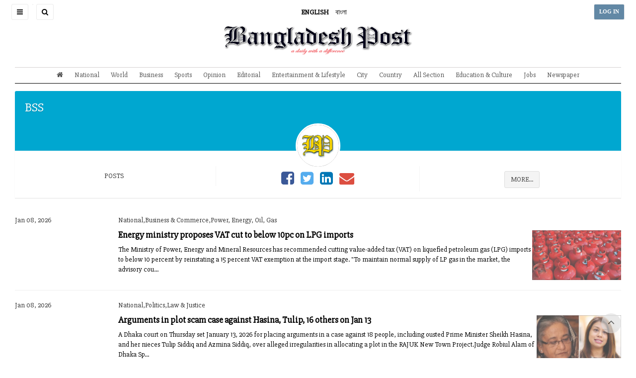

--- FILE ---
content_type: text/html; charset=UTF-8
request_url: https://bangladeshpost.net/authors/bss875?page=2
body_size: 12918
content:
<!DOCTYPE html>
<html lang="en">

<head>
  <meta charset="utf-8"/>  <meta name="viewport" content="width=device-width, initial-scale=1.0">
    <title>Bangladesh Post | A Daily with a Difference | Latest Online English Daily among Bangladesh Newspapers</title>
  <link href="/favicon.ico" type="image/x-icon" rel="icon"/><link href="/favicon.ico" type="image/x-icon" rel="shortcut icon"/>  
	<link rel="stylesheet" href="/css/frontend/bootstrap/css/bootstrap.min.css"/>
	<link rel="stylesheet" href="https://cdnjs.cloudflare.com/ajax/libs/font-awesome/4.5.0/css/font-awesome.min.css"/>
	<link rel="stylesheet" href="https://cdnjs.cloudflare.com/ajax/libs/ionicons/2.0.1/css/ionicons.min.css"/>
	<link rel="stylesheet" href="/css/frontend/css/AdminLTE.css"/>
	<link rel="stylesheet" href="/css/frontend/style.css"/>
        <!-- AD CODE -->
<!-- <script async src="//pagead2.googlesyndication.com/pagead/js/adsbygoogle.js"></script>
    <script>
      (adsbygoogle = window.adsbygoogle || []).push({
        google_ad_client: "ca-pub-4486482561498893",
        enable_page_level_ads: true
      });
    </script> -->  
  <meta name="google-site-verification" content="9Yxuw4MkexMLnRqGKYFlgn3Gzp43W5-MJ_eeR84Sr-0" />

<!-- Google tag (gtag.js) -->
<script async src="https://www.googletagmanager.com/gtag/js?id=G-7D6X5NRQLZ"></script>
<script>
  window.dataLayer = window.dataLayer || [];
  function gtag(){dataLayer.push(arguments);}
  gtag('js', new Date());

  gtag('config', 'G-7D6X5NRQLZ');
</script>

<a title="Web Analytics" class="clic-ky" href="https://clicky.com/101437728"><img alt="Clicky" src="//static.getclicky.com/media/links/badge.gif" border="0" style="display: none; "/></a>
<script async data-id="101437728" src="//static.getclicky.com/js"></script>
</head>

<body class="sidebar-collapse">
  <!-- Google Tag Manager (noscript) -->
<noscript><iframe src="https://www.googletagmanager.com/ns.html?id=GTM-TWWDSZS" height="0" width="0" style="display:none;visibility:hidden"></iframe></noscript>
<!-- End Google Tag Manager (noscript) -->  

  <aside class="main-sidebar">
    <section class="sidebar" style="height: auto;">
      <ul class="sidebar-menu tree" data-widget="tree">
        <li class="header">
          <h6>NAVIGATION MENU</h6>
          <label id="SidebarClose" class="sidebar-toggle pull-right" data-toggle="offcanvas">
            <span class="fa fa-close"></span>
          </label>
        </li>
        <li class="sidebar-search-form">
          <form method="get" accept-charset="utf-8" class="header-form" action="/search"><input type="text" name="query" placeholder="Search" class="bp-serach-input" id="query"/><button type="submit" disabled="disabled">Go</button></form>          <hr/>
          <div class="sidebar-language-bar">
            <a href="javascript:void(0)"><strong>ENGLISH</strong></a>
            <a href="https://bn.bangladeshpost.net">বাংলা</a>
          </div>
          <hr/>
        </li>
                              <li><a href="/">Home Page</a></li>
                                        <li><a href="https://bangladeshpost.net/archives">Newspaper</a></li>
                                        <li><a href="https://bangladeshpost.net/epaper">ePaper</a></li>
                                        <li><a href="https://bangladeshpost.net/categories/national">National</a></li>
                                        <li><a href="https://bangladeshpost.net/categories/world">World</a></li>
                                        <li><a href="https://bangladeshpost.net/categories/business">Business</a></li>
                                        <li><a href="https://bangladeshpost.net/categories/sports">Sports</a></li>
                                        <li><a href="https://bangladeshpost.net/categories/opinion">Opinion</a></li>
                                        <li><a href="https://bangladeshpost.net/categories/editorial">Editorial</a></li>
                                        <li class="treeview">
              <a href="https://bangladeshpost.net/categories/special-supple">
                <span>Supplement</span>
                <span class="pull-right-container">
                  <i class="fa fa-angle-left pull-right"></i>
                </span>
              </a>
              <ul class="treeview-menu">
                                  <li class="{active}">
                    <a href="https://bangladeshpost.net/categories/special-supplement/oil-energy"><i class="fa fa-circle-o"></i> Oil & Energy</a>
                  </li>
                                  <li class="{active}">
                    <a href="https://bangladeshpost.net/categories/bank-insurance"><i class="fa fa-circle-o"></i> Bank & Insurance</a>
                  </li>
                                  <li class="{active}">
                    <a href="https://bangladeshpost.net/categories/special-supplement/travel-tourism"><i class="fa fa-circle-o"></i> Travel & Tourism</a>
                  </li>
                                  <li class="{active}">
                    <a href="https://bangladeshpost.net/categories/tech-post"><i class="fa fa-circle-o"></i> Tech Post</a>
                  </li>
                                  <li class="{active}">
                    <a href="https://bangladeshpost.net/categories/special-supplement/wheelers"><i class="fa fa-circle-o"></i> Wheelers</a>
                  </li>
                                  <li class="{active}">
                    <a href="https://bangladeshpost.net/categories/special-supplement/bon-appetits"><i class="fa fa-circle-o"></i> Bon Appetit</a>
                  </li>
                              </ul>
            </li>
                                        <li class="treeview">
              <a href="https://bangladeshpost.net/categories/all-section">
                <span>All Section</span>
                <span class="pull-right-container">
                  <i class="fa fa-angle-left pull-right"></i>
                </span>
              </a>
              <ul class="treeview-menu">
                                  <li class="{active}">
                    <a href="https://bangladeshpost.net/categories/education-culture"><i class="fa fa-circle-o"></i> Education & Culture</a>
                  </li>
                                  <li class="{active}">
                    <a href="https://bangladeshpost.net/categories/entertainment"><i class="fa fa-circle-o"></i> Entertainment</a>
                  </li>
                                  <li class="{active}">
                    <a href="https://bangladeshpost.net/categories/city"><i class="fa fa-circle-o"></i> City</a>
                  </li>
                                  <li class="{active}">
                    <a href="https://bangladeshpost.net/categories/politics"><i class="fa fa-circle-o"></i> Politics</a>
                  </li>
                                  <li class="{active}">
                    <a href="https://bangladeshpost.net/categories/art-glamour"><i class="fa fa-circle-o"></i> Art & Glamour</a>
                  </li>
                                  <li class="{active}">
                    <a href="https://bangladeshpost.net/categories/chattogram"><i class="fa fa-circle-o"></i> Chattogram</a>
                  </li>
                              </ul>
            </li>
                                        <li><a href="https://bangladeshpost.net/categories/country">Country</a></li>
                                        <li><a href="https://bangladeshpost.net/categories/special-supplement">Special Supplement</a></li>
                                        <li><a href="https://www.bangladeshpost.net/categories/magazine">Magazine</a></li>
                                        <li><a href="https://bangladeshpost.net/video-galleries">Video</a></li>
                                        <li><a href="https://www.bangladeshpost.net/categories/jobs">Jobs</a></li>
                                        <li><a href="https://bangladeshpost.net/categories/resources">Resources</a></li>
                        </ul>
    </section>
  </aside>  <div class="layout-boxed">
    <div class="wrapper">
      <header class="main-header noprint">
  <nav class="navbar navbar-static-top">
    <a href="javascript:void(0)" class="sidebar-toggle" data-toggle="offcanvas" role="button">
      <span class="sr-only">Toggle navigation</span>
      <span class="icon-bar"></span>
      <span class="icon-bar"></span>
      <span class="icon-bar"></span>
    </a>
    <a id="SiteSearchButton" href="javascript:void(0)" class="sidebar-toggle">
      <i class="fa fa-search"></i>
    </a>
    <a href="javascript:void(0)" class="sidebar-toggle homepage-header-form">
      <form method="get" accept-charset="utf-8" class="header-form" action="/search"><input type="text" name="query" placeholder="Search" class="bp-serach-input" id="query"/><button type="submit" disabled="disabled">Go</button></form>    </a>
    <a class="site-language language-active" href="javascript:void(0)">ENGLISH</a>
    <a class="site-language" href="https://bn.bangladeshpost.net">বাংলা</a>
    <a href="/" class="sp-homepage-main-menu">
      <img src="/img/logo.png" alt="Bangladesh Post" class="img-responsive text-center"/>    </a>
    <div class="navbar-custom-menu">
      <ul class="nav navbar-nav">
                  <li><a href="/users/login" class="login-button sidebar-toggle">LOG IN</a></li>
              </ul>
    </div>
  </nav>
</header>
<div class="row main-header-menu-sp-wrapper">
  <div class="col-md-12 text-center">
    <a href="/"><img src="/img/logo.png" id="SiteLogo" alt="Bangladesh Post" class="img-responsive text-center"/></a>  </div>
</div>      <div class="content-wrapper no-min-height">
  <div class="content">
    

<nav class="stikey-fixed-menu noprint">
    <div class="main-menu">
                    <div id="SpHeaderMenu" class="navbar-custom-menu">
                <ul class="nav">
                    <li class="pull-left">
                        <a href="#" class="sidebar-toggle" data-toggle="offcanvas"><i class="fa fa-bars"></i></a>
                    </li>
                    <li class="sp-header-menu-logo">
                        <a href="/"><img src="/img/logo.png" alt="Bangladesh Post"/></a>                    </li>
                    <li class="pull-right">
                        <a href="javascript:void(0)" style="background-color:rgba(0,0,0,.08)"><i class="fa fa-angle-down"></i></a>
                    </li>
                </ul>
            </div>
            <ul class="sp-header-menu">
                <li class="stikey-fixed-show">
                    <a href="/"><img src="/img/favicon.png" alt=""/></a>                </li>
                <li class="stikey-fixed-show">
                    <a href="javascript:void(0)" class="sidebar-toggle" data-toggle="offcanvas" role="button">
                        <i class="glyphicon glyphicon-align-justify"></i>
                    </a>
                </li>
                                    <li><a href="/"><i class="fa fa-home"></i></a></li>
                                    <li><a href="https://bangladeshpost.net/categories/national">National</a></li>
                                    <li><a href="https://bangladeshpost.net/categories/world">World</a></li>
                                    <li><a href="https://bangladeshpost.net/categories/business">Business</a></li>
                                    <li><a href="https://bangladeshpost.net/categories/sports">Sports</a></li>
                                    <li><a href="https://bangladeshpost.net/categories/opinion">Opinion</a></li>
                                    <li><a href="https://bangladeshpost.net/categories/editorial">Editorial</a></li>
                                    <li><a href="https://bangladeshpost.net/categories/entertainment">Entertainment & Lifestyle</a></li>
                                    <li><a href="https://bangladeshpost.net/categories/city">City</a></li>
                                    <li><a href="https://bangladeshpost.net/categories/country">Country</a></li>
                                    <li><a href="https://bangladeshpost.net/categories/all-section">All Section</a></li>
                                    <li><a href="https://bangladeshpost.net/categories/education-culture">Education & Culture</a></li>
                                    <li><a href="https://www.bangladeshpost.net/categories/jobs">Jobs</a></li>
                                    <li><a href="https://bangladeshpost.net/archives">Newspaper</a></li>
                            </ul>
            </div>
</nav>  </div>
  <section class="content-header">
        <div class="">
            <div class="box box-widget widget-user" style="margin-top:-25px;border-radius:0px">
                <div class="widget-user-header bg-aqua-active">
                  <h3 class="widget-user-username">BSS</h3>
                  <h5 class="widget-user-desc"></h5>
                </div>
                <div class="widget-user-image">
                                      <img class="img-circle lazyloading" src="../webroot/img/placeholder.jpg" data-src="/images-customizer/image/Users/user.png/128" alt="BSS">
                </div>
                <div class="box-footer">
                  <div class="row">
                    <div class="col-sm-4 border-right">
                      <div class="description-block">
                        <h5 class="description-header"></h5>
                        <span class="description-text">POSTS</span>
                      </div>
                      <!-- /.description-block -->
                    </div>
                    <!-- /.col -->
                    <div class="col-sm-4 border-right">
                      <div class="description-block">
                        <!-- <h5 class="description-header">13,000</h5> -->
                        <span class="description-text">
                            <ul id="site-social-footer">
                                <li><a href=""><i class="fa fa-facebook-square"></i></a></li>
                                <li><a href=""><i class="fa fa-twitter-square"></i></a></li>
                                <li><a href=""><i class="fa fa-linkedin-square"></i></a></li>
                                <li><a href="mailto:BSS@bangladeshpost.net"><i class="fa fa-envelope"></i></a></li>
                            </ul>
                        </span>
                      </div>
                      <!-- /.description-block -->
                    </div>
                    <!-- /.col -->
                    <div class="col-sm-4">
                      <div class="description-block">
                        <span class="description-text">
                            <button class="btn btn-default more-details">MORE...</button>
                        </span>
                      </div>
                      <!-- /.description-block -->
                    </div>
                    <!-- /.col -->
                  </div>
                  <!-- /.row -->
                </div>
                <div class="author-description" style="display:none">
                    <p style="padding: 10px"></p>
                </div>
            </div>
        </div>
  </section>
  <!-- Main content -->
  <section class="content">
    <div class="row">
       <div class="col-md-12">
          <div class="box box-primary no-border">
              <div class="box-body no-padding">
                                  <div class="row">
                    <div class="col-md-2">
                      Jan 08, 2026                    </div>
                    <div class="col-md-10">
                      <p>
                        National,Business & Commerce,Power, Energy, Oil, Gas    
                      </p>
                      <div>
                        <img data-src="https://bangladeshpost.net/webroot/uploads/featureimage/2026-01/695f899f81099.JPG" class="search-page-image lazyloading img-responsive" alt="Energy ministry proposes VAT cut to below 10pc on LPG imports ">
                        <a class="search-page-link" href="/posts/energy-ministry-proposes-vat-cut-to-below-10pc-on-lpg-imports-166249">
                          <h4 class="search-post-title">Energy ministry proposes VAT cut to below 10pc on LPG imports </h4>
                          <p class="search-post-description">The Ministry of Power, Energy and Mineral Resources has recommended cutting value-added tax (VAT) on liquefied petroleum gas (LPG) imports to below 10 percent by reinstating a 15 percent VAT exemption at the import stage.&nbsp;&quot;To maintain normal supply of LP gas in the market, the advisory cou...</p>
                        </a>
                      </div>
                    </div>
                    <div class="col-md-12">
                      <hr class="homepage-hr-grey">
                    </div>
                  </div>
                                  <div class="row">
                    <div class="col-md-2">
                      Jan 08, 2026                    </div>
                    <div class="col-md-10">
                      <p>
                        National,Politics,Law & Justice    
                      </p>
                      <div>
                        <img data-src="https://bangladeshpost.net/webroot/uploads/featureimage/2026-01/695f7b5f295c4.JPG" class="search-page-image lazyloading img-responsive" alt="Arguments in plot scam case against Hasina, Tulip, 16 others on Jan 13 ">
                        <a class="search-page-link" href="/posts/arguments-in-plot-scam-case-against-hasina-tulip-16-others-on-jan-13-166235">
                          <h4 class="search-post-title">Arguments in plot scam case against Hasina, Tulip, 16 others on Jan 13 </h4>
                          <p class="search-post-description">A Dhaka court on Thursday set January 13, 2026 for placing arguments in a case against 18 people, including ousted Prime Minister Sheikh Hasina, and her nieces Tulip Siddiq and Azmina Siddiq, over alleged irregularities in allocating a plot in the RAJUK New Town Project.Judge Robiul Alam of Dhaka Sp...</p>
                        </a>
                      </div>
                    </div>
                    <div class="col-md-12">
                      <hr class="homepage-hr-grey">
                    </div>
                  </div>
                                  <div class="row">
                    <div class="col-md-2">
                      Jan 08, 2026                    </div>
                    <div class="col-md-10">
                      <p>
                        National,Politics,Country, Districts,Election    
                      </p>
                      <div>
                        <img data-src="https://bangladeshpost.net/webroot/uploads/featureimage/2026-01/695f7af8d2360.JPG" class="search-page-image lazyloading img-responsive" alt="Wave of excitement sweeps Thakurgaon ahead of Tarique Rahman’s visit">
                        <a class="search-page-link" href="/posts/wave-of-excitement-sweeps-thakurgaon-ahead-of-tarique-rahman-s-visit-166234">
                          <h4 class="search-post-title">Wave of excitement sweeps Thakurgaon ahead of Tarique Rahman’s visit</h4>
                          <p class="search-post-description">BNP leaders and activists and people from all walks of life in the northern district have been eagerly waiting to welcome BNP Acting Chairman Tarique Rahman, who is set to visit Thakurgaon next week after a long 23 years.&nbsp;There is a great excitement among the BNP and Thakurgaon residents ahead ...</p>
                        </a>
                      </div>
                    </div>
                    <div class="col-md-12">
                      <hr class="homepage-hr-grey">
                    </div>
                  </div>
                                  <div class="row">
                    <div class="col-md-2">
                      Jan 08, 2026                    </div>
                    <div class="col-md-10">
                      <p>
                        National,Politics,Country, Districts    
                      </p>
                      <div>
                        <img data-src="https://bangladeshpost.net/webroot/uploads/featureimage/2026-01/695f634a8ace9.JPG" class="search-page-image lazyloading img-responsive" alt="Tarique Rahman to visit martyr Abu Sayeed's grave Monday">
                        <a class="search-page-link" href="/posts/tarique-rahman-to-visit-martyr-abu-sayeed-s-grave-monday-166227">
                          <h4 class="search-post-title">Tarique Rahman to visit martyr Abu Sayeed's grave Monday</h4>
                          <p class="search-post-description">BNP acting chairman Tarique Rahman is due to visit martyr Abu Sayeed&#39;s grave at his native village Babanpur in Pirganj upazila of Rangpur at 2 pm on Monday next.&nbsp;BNP&#39;s organizing secretary (Rangpur Division) principal Asadul Habib Dulu confirmed the matter to local journalists in Rangpu...</p>
                        </a>
                      </div>
                    </div>
                    <div class="col-md-12">
                      <hr class="homepage-hr-grey">
                    </div>
                  </div>
                                  <div class="row">
                    <div class="col-md-2">
                      Jan 07, 2026                    </div>
                    <div class="col-md-10">
                      <p>
                        National,Diplomachy    
                      </p>
                      <div>
                        <img data-src="https://bangladeshpost.net/webroot/uploads/featureimage/2026-01/695e2ff8a9161.JPG" class="search-page-image lazyloading img-responsive" alt="UN Secretary General condoles death of Khaleda Zia ">
                        <a class="search-page-link" href="/posts/un-secretary-general-condoles-death-of-khaleda-zia-166210">
                          <h4 class="search-post-title">UN Secretary General condoles death of Khaleda Zia </h4>
                          <p class="search-post-description">UN Secretary General Ant&oacute;nio Guterres has expressed profound shock and sorrow at the death of three-time former Prime Minister of Bangladesh and BNP Chairperson Begum Khaleda Zia.&nbsp;&ldquo;I was saddened to learn of the passing of Her Excellency Begum Khaleda Zia, former Prime Minister of ...</p>
                        </a>
                      </div>
                    </div>
                    <div class="col-md-12">
                      <hr class="homepage-hr-grey">
                    </div>
                  </div>
                                  <div class="row">
                    <div class="col-md-2">
                      Jan 07, 2026                    </div>
                    <div class="col-md-10">
                      <p>
                        National,Politics    
                      </p>
                      <div>
                        <img data-src="https://bangladeshpost.net/webroot/uploads/featureimage/2026-01/695e283aaad12.JPG" class="search-page-image lazyloading img-responsive" alt="ICT indictment hearing in Joy’s crimes against humanity case Jan 11 ">
                        <a class="search-page-link" href="/posts/ict-indictment-hearing-in-joy-s-crimes-against-humanity-case-jan-11-166202">
                          <h4 class="search-post-title">ICT indictment hearing in Joy’s crimes against humanity case Jan 11 </h4>
                          <p class="search-post-description">International Crimes Tribunal (ICT)-1 on Wednesday set January 11 for holding a hearing on charge framing in a crimes against humanity case against ousted Prime Minister Sheikh Hasina&#39;s son and former ICT affairs adviser Sajeeb Wazed Joy and state minister for ICT Division Zunaid Ahmed Palak.The...</p>
                        </a>
                      </div>
                    </div>
                    <div class="col-md-12">
                      <hr class="homepage-hr-grey">
                    </div>
                  </div>
                                  <div class="row">
                    <div class="col-md-2">
                      Jan 07, 2026                    </div>
                    <div class="col-md-10">
                      <p>
                        National,Diplomachy    
                      </p>
                      <div>
                        <img data-src="https://bangladeshpost.net/webroot/uploads/featureimage/2026-01/695e26d32e5e6.JPG" class="search-page-image lazyloading img-responsive" alt="Bangladesh, Uruguay sign MoU on bilateral consultations">
                        <a class="search-page-link" href="/posts/bangladesh-uruguay-sign-mou-on-bilateral-consultations-166201">
                          <h4 class="search-post-title">Bangladesh, Uruguay sign MoU on bilateral consultations</h4>
                          <p class="search-post-description">Bangladesh and Uruguay on Wednesday signed a Memorandum of Understanding (MoU) to institutionalise regular and structured bilateral political consultations, marking a significant step toward deepening diplomatic engagement between the two countries.The MoU was signed after the first-ever bilateral p...</p>
                        </a>
                      </div>
                    </div>
                    <div class="col-md-12">
                      <hr class="homepage-hr-grey">
                    </div>
                  </div>
                                  <div class="row">
                    <div class="col-md-2">
                      Jan 07, 2026                    </div>
                    <div class="col-md-10">
                      <p>
                        National,Politics    
                      </p>
                      <div>
                        <img data-src="https://bangladeshpost.net/webroot/uploads/featureimage/2026-01/695e263647f79.JPG" class="search-page-image lazyloading img-responsive" alt="197 appeals filed so far against nomination decisions">
                        <a class="search-page-link" href="/posts/197-appeals-filed-so-far-against-nomination-decisions-166200">
                          <h4 class="search-post-title">197 appeals filed so far against nomination decisions</h4>
                          <p class="search-post-description">A total of 197 appeals have been filed with the Election Commission (EC) so far against the returning officers&#39; decisions on acceptance and rejection of nomination papers for the upcoming 13th Jatiya Sangsad election, said official on Wednesday.On the third day today, the filing of appeals began...</p>
                        </a>
                      </div>
                    </div>
                    <div class="col-md-12">
                      <hr class="homepage-hr-grey">
                    </div>
                  </div>
                                  <div class="row">
                    <div class="col-md-2">
                      Jan 06, 2026                    </div>
                    <div class="col-md-10">
                      <p>
                        National,Politics    
                      </p>
                      <div>
                        <img data-src="https://bangladeshpost.net/webroot/uploads/featureimage/2026-01/695d2f8654e8b.PNG" class="search-page-image lazyloading img-responsive" alt="EU Ambassador meets Tarique Rahman ">
                        <a class="search-page-link" href="/posts/eu-ambassador-meets-tarique-rahman-166177">
                          <h4 class="search-post-title">EU Ambassador meets Tarique Rahman </h4>
                          <p class="search-post-description">European Union (EU) Ambassador to Bangladesh Michael Miller on Tuesday held a courtesy meeting with BNP Acting Chairman Tarique Rahman.&nbsp;The meeting took place at the BNP Chairperson&#39;s office in Gulshan at 6:30pm, according to BNP Media Cell member Shayrul Kabir Khan.&nbsp;A delegation led b...</p>
                        </a>
                      </div>
                    </div>
                    <div class="col-md-12">
                      <hr class="homepage-hr-grey">
                    </div>
                  </div>
                                  <div class="row">
                    <div class="col-md-2">
                      Jan 06, 2026                    </div>
                    <div class="col-md-10">
                      <p>
                        National,Country, Districts    
                      </p>
                      <div>
                        <img data-src="https://bangladeshpost.net/webroot/uploads/featureimage/2026-01/695ce66e48d63.JPG" class="search-page-image lazyloading img-responsive" alt="CA for deep-sea research, problem identification to harness marine resources">
                        <a class="search-page-link" href="/posts/ca-for-deep-sea-research-problem-identification-to-harness-marine-resources-166151">
                          <h4 class="search-post-title">CA for deep-sea research, problem identification to harness marine resources</h4>
                          <p class="search-post-description">Chief Adviser Professor Muhammad Yunus on Tuesday underscored the need for extensive research in deep-sea and identification of challenges to ensure proper utilization of vast marine resources.He put the emphasis as a concerned committee submitted a survey and research report, made by the research v...</p>
                        </a>
                      </div>
                    </div>
                    <div class="col-md-12">
                      <hr class="homepage-hr-grey">
                    </div>
                  </div>
                                  <div class="row">
                    <div class="col-md-2">
                      Jan 06, 2026                    </div>
                    <div class="col-md-10">
                      <p>
                        National,Politics    
                      </p>
                      <div>
                        <img data-src="https://bangladeshpost.net/webroot/uploads/featureimage/2026-01/695cc3a68caf8.JPG" class="search-page-image lazyloading img-responsive" alt="72 appeals filed so far to EC against nomination rejection, acceptance">
                        <a class="search-page-link" href="/posts/72-appeals-filed-so-far-to-ec-against-nomination-rejection-acceptance-166122">
                          <h4 class="search-post-title">72 appeals filed so far to EC against nomination rejection, acceptance</h4>
                          <p class="search-post-description">On the second day of the appeal process, aggrieved candidates started submitteding appeals to the Election Commission (EC) on Tuessday &nbsp;morning challenging both the acceptance and rejection of nomination papers for the upcoming 13th Jatiya Sangsad election.The process commenced at 10:00 am toda...</p>
                        </a>
                      </div>
                    </div>
                    <div class="col-md-12">
                      <hr class="homepage-hr-grey">
                    </div>
                  </div>
                                  <div class="row">
                    <div class="col-md-2">
                      Jan 05, 2026                    </div>
                    <div class="col-md-10">
                      <p>
                        National,Politics    
                      </p>
                      <div>
                        <img data-src="https://bangladeshpost.net/webroot/uploads/featureimage/2026-01/695bc9564fc80.PNG" class="search-page-image lazyloading img-responsive" alt="White paper on Posts and Telecommunications published">
                        <a class="search-page-link" href="/posts/white-paper-on-posts-and-telecommunications-published-166118">
                          <h4 class="search-post-title">White paper on Posts and Telecommunications published</h4>
                          <p class="search-post-description">The White Paper prepared by the task force on the Posts and Telecommunications Department (PTD) was published on Monday on the official website of the department (ptd.gov.bd).The task force formed to review and analyze corruption and irregularities within the PTD over the last 15 years, submitted th...</p>
                        </a>
                      </div>
                    </div>
                    <div class="col-md-12">
                      <hr class="homepage-hr-grey">
                    </div>
                  </div>
                                  <div class="row">
                    <div class="col-md-2">
                      Jan 05, 2026                    </div>
                    <div class="col-md-10">
                      <p>
                        National,Travel & Tourism,Jobs    
                      </p>
                      <div>
                        <img data-src="https://bangladeshpost.net/webroot/uploads/featureimage/2026-01/695bc8d8487cc.PNG" class="search-page-image lazyloading img-responsive" alt="KSA remains as top destination for Bangladeshi manpower export in 2025">
                        <a class="search-page-link" href="/posts/ksa-remains-as-top-destination-for-bangladeshi-manpower-export-in-2025-166117">
                          <h4 class="search-post-title">KSA remains as top destination for Bangladeshi manpower export in 2025</h4>
                          <p class="search-post-description">The Kingdom of Saudi Arabia (KSA) has remained as the top destination for Bangladeshi manpower export in 2025 while 752,715 Bangladeshis went to the Arab country.According to data of the Bureau of Manpower Employment and Training (BMET), a total of 752,715 Bangladeshi nationals went to the KSA with ...</p>
                        </a>
                      </div>
                    </div>
                    <div class="col-md-12">
                      <hr class="homepage-hr-grey">
                    </div>
                  </div>
                                  <div class="row">
                    <div class="col-md-2">
                      Jan 05, 2026                    </div>
                    <div class="col-md-10">
                      <p>
                        National,Politics    
                      </p>
                      <div>
                        <img data-src="https://bangladeshpost.net/webroot/uploads/featureimage/2026-01/695bc83f643cf.PNG" class="search-page-image lazyloading img-responsive" alt="EC sets timeline for appeals over nomination acceptance, rejection">
                        <a class="search-page-link" href="/posts/ec-sets-timeline-for-appeals-over-nomination-acceptance-rejection-166116">
                          <h4 class="search-post-title">EC sets timeline for appeals over nomination acceptance, rejection</h4>
                          <p class="search-post-description">The Election Commission (EC) on Monday announced the detailed schedule for filing, hearing and disposal of appeals against the Returning Officers&rsquo; decisions on acceptance and rejection of nomination papers for the upcoming 13th Jatiya Sangsad election.&ldquo;Any aggrieved candidate, bank or fi...</p>
                        </a>
                      </div>
                    </div>
                    <div class="col-md-12">
                      <hr class="homepage-hr-grey">
                    </div>
                  </div>
                                  <div class="row">
                    <div class="col-md-2">
                      Jan 05, 2026                    </div>
                    <div class="col-md-10">
                      <p>
                        National,Politics    
                      </p>
                      <div>
                        <img data-src="https://bangladeshpost.net/webroot/uploads/featureimage/2026-01/695bc7d74f946.PNG" class="search-page-image lazyloading img-responsive" alt="Fakhrul urges unity to build 'New Bangladesh' at memorial for Khaleda Zia">
                        <a class="search-page-link" href="/posts/fakhrul-urges-unity-to-build-new-bangladesh-at-memorial-for-khaleda-zia-166115">
                          <h4 class="search-post-title">Fakhrul urges unity to build 'New Bangladesh' at memorial for Khaleda Zia</h4>
                          <p class="search-post-description">BNP Secretary General Mirza Fakhrul Islam Alamgir on Monday described Begum Khaleda Zia as the nation&#39;s undisputed and uncompromising leader who dedicated her life to the restoration of democracy.&ldquo;The BNP has faced immense persecution, including six million false cases against its members ...</p>
                        </a>
                      </div>
                    </div>
                    <div class="col-md-12">
                      <hr class="homepage-hr-grey">
                    </div>
                  </div>
                                  <div class="row">
                    <div class="col-md-2">
                      Jan 05, 2026                    </div>
                    <div class="col-md-10">
                      <p>
                        National,Politics    
                      </p>
                      <div>
                        <img data-src="https://bangladeshpost.net/webroot/uploads/featureimage/2026-01/695bc72de3b37.PNG" class="search-page-image lazyloading img-responsive" alt="Bangladesh's existence cannot be imagined without 1971: Tarique Rahman tells DUF leaders">
                        <a class="search-page-link" href="/posts/bangladesh-s-existence-cannot-be-imagined-without-1971-tarique-rahman-tells-duf-leaders-166114">
                          <h4 class="search-post-title">Bangladesh's existence cannot be imagined without 1971: Tarique Rahman tells DUF leaders</h4>
                          <p class="search-post-description">BNP Acting Chairman Tarique Rahman on Mondayb said that the country&rsquo;s existence could not be imagined without 1971.&ldquo;The Liberation War is the foundation of Bangladesh as a state and its politics. The country&#39;s very existence cannot be imagined without 1971,&rdquo; he said while when ...</p>
                        </a>
                      </div>
                    </div>
                    <div class="col-md-12">
                      <hr class="homepage-hr-grey">
                    </div>
                  </div>
                                  <div class="row">
                    <div class="col-md-2">
                      Jan 05, 2026                    </div>
                    <div class="col-md-10">
                      <p>
                        National,Politics    
                      </p>
                      <div>
                        <img data-src="https://bangladeshpost.net/webroot/uploads/featureimage/2026-01/695bc6ac43519.PNG" class="search-page-image lazyloading img-responsive" alt="Public tributes continue for Khaleda Zia">
                        <a class="search-page-link" href="/posts/public-tributes-continue-for-khaleda-zia-166113">
                          <h4 class="search-post-title">Public tributes continue for Khaleda Zia</h4>
                          <p class="search-post-description">Homage continues to pour in at the grave of Bangladesh Nationalist Party (BNP) Chairperson and three-time former Prime Minister Begum Khaleda Zia.Since morning, BNP leaders, activists, and people from all walks of life gathered at her grave in Zia Udyan at Sher-e-Bangla Nagar here.&nbsp;An emotional...</p>
                        </a>
                      </div>
                    </div>
                    <div class="col-md-12">
                      <hr class="homepage-hr-grey">
                    </div>
                  </div>
                                  <div class="row">
                    <div class="col-md-2">
                      Jan 05, 2026                    </div>
                    <div class="col-md-10">
                      <p>
                        National,Politics    
                      </p>
                      <div>
                        <img data-src="https://bangladeshpost.net/webroot/uploads/featureimage/2026-01/695bc63aa45d3.PNG" class="search-page-image lazyloading img-responsive" alt="Pakistan PM pays tribute to Khaleda Zia at Bangladesh mission ">
                        <a class="search-page-link" href="/posts/pakistan-pm-pays-tribute-to-khaleda-zia-at-bangladesh-mission-166112">
                          <h4 class="search-post-title">Pakistan PM pays tribute to Khaleda Zia at Bangladesh mission </h4>
                          <p class="search-post-description">Pakistan Prime Minister Muhammad Shehbaz Sharif on Monday visited the Bangladesh High Commission in Islamabad to offer condolences over the death of former Prime Minister Begum Khaleda Zia.During the visit, the Pakistan prime minister wrote his remarks in the visitors&#39; book, paying tribute to th...</p>
                        </a>
                      </div>
                    </div>
                    <div class="col-md-12">
                      <hr class="homepage-hr-grey">
                    </div>
                  </div>
                                  <div class="row">
                    <div class="col-md-2">
                      Jan 05, 2026                    </div>
                    <div class="col-md-10">
                      <p>
                        World    
                      </p>
                      <div>
                        <img data-src="https://bangladeshpost.net/webroot/uploads/featureimage/2026-01/695b860b22b39.JPG" class="search-page-image lazyloading img-responsive" alt="Malaysia to introduce 10-year term limit for PM">
                        <a class="search-page-link" href="/posts/malaysia-to-introduce-10-year-term-limit-for-pm-166087">
                          <h4 class="search-post-title">Malaysia to introduce 10-year term limit for PM</h4>
                          <p class="search-post-description">Malaysia&#39;s Anwar Ibrahim said Monday he would introduce legislation this year to limit the prime minister&#39;s term to a maximum 10 years, fulfilling one of his campaign promises.Speaking to ministers and civil servants after a cabinet meeting, Anwar cautioned against clinging to power and remi...</p>
                        </a>
                      </div>
                    </div>
                    <div class="col-md-12">
                      <hr class="homepage-hr-grey">
                    </div>
                  </div>
                                  <div class="row">
                    <div class="col-md-2">
                      Jan 05, 2026                    </div>
                    <div class="col-md-10">
                      <p>
                        National,Politics    
                      </p>
                      <div>
                        <img data-src="https://bangladeshpost.net/webroot/uploads/featureimage/2026-01/695b855e6c416.JPG" class="search-page-image lazyloading img-responsive" alt="CID identifies eight victims buried as unclaimed during July uprising">
                        <a class="search-page-link" href="/posts/cid-identifies-eight-victims-buried-as-unclaimed-during-july-uprising-166086">
                          <h4 class="search-post-title">CID identifies eight victims buried as unclaimed during July uprising</h4>
                          <p class="search-post-description">The Criminal Investigation Department (CID) on Monday released the names and addresses of eight martyrs of the July Uprising-2024 after confirming their identities through DNA profiling and forensic examination.&nbsp;The bodies were exhumed from Rayerbazar Graveyard as part of a state-led initiative...</p>
                        </a>
                      </div>
                    </div>
                    <div class="col-md-12">
                      <hr class="homepage-hr-grey">
                    </div>
                  </div>
                              </div>
          </div>

          <div class="pagination pagination-large">
            <p>
              Page 2 of 667, showing 20 results out of 13,324 total            </p>
            <ul class="pagination">
              <li class="prev"><a rel="prev" href="/authors/bss875">&laquo; prev</a></li><li><a href="/authors/bss875">1</a></li><li class="active"><a href="">2</a></li><li><a href="/authors/bss875?page=3">3</a></li><li><a href="/authors/bss875?page=4">4</a></li><li><a href="/authors/bss875?page=5">5</a></li><li><a href="/authors/bss875?page=6">6</a></li><li><a href="/authors/bss875?page=7">7</a></li><li><a href="/authors/bss875?page=8">8</a></li><li><a href="/authors/bss875?page=9">9</a></li><li class="next"><a rel="next" href="/authors/bss875?page=3">next &raquo;</a></li>            </ul>
          </div>
        </div>
    </div>
    </section>
</div>

      <footer>
	<div class="row">
		<div class="col-md-12"><hr class="footer-hr-top" /></div>
		<div class="col-md-12 noprint">
			<img src="/img/logo.png" id="site-logo-footer" alt="Bangladesh Post" class="img-responsive text-center"/>		</div>
		<div class="col-md-7 noprint">
			<div class="row footer-menu-wrapper">
									<div class="col-md-3 footer-menu">
						<strong class="footer-header">NEWS <i class="fa fa-angle-down"></i></strong>
													<ul class="footer-list">
																	<li><a href="/">Home Page</a></li>
																	<li><a href="https://bangladeshpost.net/categories/national">National</a></li>
																	<li><a href="https://bangladeshpost.net/categories/city">City</a></li>
																	<li><a href="https://bangladeshpost.net/categories/world">World</a></li>
																	<li><a href="https://bangladeshpost.net/categories/business">Business</a></li>
																	<li><a href="https://bangladeshpost.net/categories/sports">Sports</a></li>
															</ul>
											</div>
									<div class="col-md-3 footer-menu">
						<strong class="footer-header">Writers <i class="fa fa-angle-down"></i></strong>
													<ul class="footer-list">
																	<li><a href="https://bangladeshpost.net/authors/opinion-writers">Opinion Writers</a></li>
																	<li><a href="https://bangladeshpost.net/authors/reporters">Reporters</a></li>
																	<li><a href="https://bangladeshpost.net/authors/district-correspondents">District Correspondents</a></li>
															</ul>
											</div>
									<div class="col-md-3 footer-menu">
						<strong class="footer-header">ARTS <i class="fa fa-angle-down"></i></strong>
													<ul class="footer-list">
																	<li><a href="https://bangladeshpost.net/posts/fashion-design-exhibition-local-international-begins-431">Today's Arts</a></li>
																	<li><a href="https://bangladeshpost.net/categories/art-glamour">Art & Design</a></li>
																	<li><a href="https://bangladeshpost.net/posts/mission-xtreme-better-than-dhaka-attack-143">Movies</a></li>
																	<li><a href="https://bangladeshpost.net/posts/dhaka-metro-theme-song-released-72">Music</a></li>
																	<li><a href="https://bangladeshpost.net/posts/pran-swagata-and-ishana-in-chirokumari-songho-369">Television</a></li>
															</ul>
											</div>
									<div class="col-md-3 footer-menu">
						<strong class="footer-header">Gallery <i class="fa fa-angle-down"></i></strong>
													<ul class="footer-list">
																	<li><a href="https://bangladeshpost.net/video-galleries">All Videos</a></li>
																	<li><a href="https://bangladeshpost.net/photo-galleries">All Photos</a></li>
																	<li><a href="https://bangladeshpost.net/categories/resources">Resources</a></li>
																	<li><a href="https://www.bangladeshpost.net/categories/jobs">Jobs</a></li>
															</ul>
											</div>
							</div>
		</div>
		<div class="col-md-5 homepage-border-left">
			<p>
				Publisher: Rick Haque Sikder, Acting Editor: Sikder Md Sadrul Hasan.<br/>
				House-1/B, Road-35, Gulshan-2, Dhaka-1212.<br/>
				Phone : 09617171194, +880248811775-6 Fax : +880-2-8878495.<br/>
				Email : news@bangladeshpost.net
				<ul id="site-social-footer">
		    		<li><a href="https://www.facebook.com/dailybdpost"><i class="fa fa-facebook-square"></i></a></li>
		    		<li><a href="https://twitter.com/dailybdpost"><img style="height:30px;margin-top:-15px" src="/x-twitter.png" alt="t" /></a></li>
		    		<li><a href="https://www.youtube.com/channel/UCuBMcN8IHO8Xzt8DGSz-6qw"><i class="fa fa-youtube-square"></i></a></li>
		    		<li><a href="#"><i class="fa fa-instagram"></i></a></li>
		    		<li><a href="https://www.pinterest.com/bangladeshpost"><i class="fa fa-pinterest-square"></i></a></li>
		    		<li><a href="#"><i class="fa fa-linkedin-square"></i></a></li>
		    	</ul>
			</p>
		</div>
		<div class="col-md-12 noprint">
			<hr class="footer-hr-bottom" />
			<div class="row">
				<ul class="footer-bottom-list text-center">
									<li><a href="https://bangladeshpost.net/pages/contact-us">Contact Us</a></li>
									<li><a href="https://bangladeshpost.net/pages/work-with-us">Work with us</a></li>
									<li><a href="https://bangladeshpost.net/pages/your-ad-choices">Your Ad Choices</a></li>
									<li><a href="https://bangladeshpost.net/pages/privacy">Privacy</a></li>
									<li><a href="https://bangladeshpost.net/pages/terms-of-service">Terms of Service</a></li>
									<li><a href="https://bangladeshpost.net/sitemap_index.xml">Site Map</a></li>
									<li><a href="https://bangladeshpost.net/pages/help">Help</a></li>
								</ul>
			</div>
			<p class="copyright text-center">&copy; 2026 Bangladesh Post. Any reproduction of our content from this site is a flagrant copyright infringement liable to legal action.</p>
		</div>
	</div>
</footer>

<a href="#" class="back-top back-top-visible noprint">
    <i class="fa fa-angle-up"></i>
</a>      <div class="control-sidebar-bg"></div>
    </div>
  </div>

  <script>
    var TheImpressionBlock = '/pages/impression';
</script>

  
	<script src="/js/plugins/jQuery/jquery-2.2.3.min.js"></script>
	<script src="/js/bootstrap/js/bootstrap.min.js"></script>
	<script src="/js/dist/js/app.min.js"></script>
	<script src="/js/jquery-lazy-loader/jquery.lazy.min.js"></script>
	<script src="/js/lazyload.js"></script>
	<script src="/js/frontend/common.js"></script>
	<script src="/js/frontend/sticky-menu-common.js"></script>
<script>  $('.more-details').click(function(){
    $('.author-description').slideToggle();
  });
</script><script src="/js/ads-impression.js"></script>  


<script>
    var isMobile = 'no';
    $('.sticky-ads-close').click(function() {
        $(this).parent().fadeOut();
    })

    if (isMobile == 'yes') {
        var img = $('.footer-sticky-ads img');
        if (img.length && $(img).data('mobile')) {
            $(img).attr('src', $(img).data('mobile'));
        }
    }
</script>
  <script>console.log('Footer')</script></body>

</html>